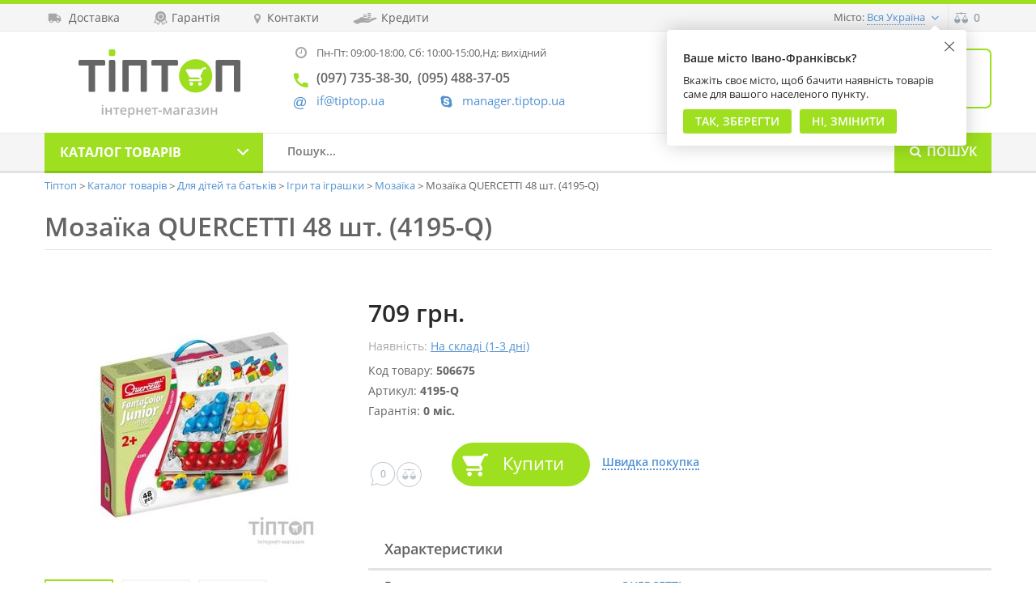

--- FILE ---
content_type: text/html; charset=UTF-8
request_url: https://tiptop.ua/shop/tovar-506675-mozayika-quercetti-48-sht-4195-q
body_size: 20586
content:
<!DOCTYPE html>
<html lang="uk"><head><!-- Meta tags
  ================================================== --><meta charset="utf-8"><meta name="viewport" content="width=device-width, initial-scale=1, maximum-scale=5" id="meta__viewport"><meta http-equiv="X-UA-Compatible" content="IE=edge"><!-- Site title
  ================================================== --><title>Мозаїка QUERCETTI 48 шт. (4195-Q) - купити в ТІПТОП | tiptop.ua</title><meta name="description" content="Купити мозаїка QUERCETTI 48 шт. (4195-Q): Ціна 709 грн! Характеристики, фото, відгуки. Доставка по Україні. | Отзывы, купить в Украине"><link rel="canonical" href="https://tiptop.ua/shop/tovar-506675-mozayika-quercetti-48-sht-4195-q" /><meta property="og:type" content="website"><meta property="og:title" content="Мозаїка QUERCETTI 48 шт. (4195-Q) - купити в ТІПТОП | tiptop.ua"><meta property="og:description" content="Купити мозаїка QUERCETTI 48 шт. (4195-Q): Ціна 709 грн! Характеристики, фото, відгуки. Доставка по Україні. | Отзывы, купить в Украине"><meta property="og:url" content="https://tiptop.ua/shop/tovar-506675-mozayika-quercetti-48-sht-4195-q"><meta property="og:image" content="https://tiptop-images-500.fra1.cdn.digitaloceanspaces.com/mozayika-quercetti-48-sht-4195-q-13924797.jpg"><!-- Google Tag Manager --><script>(function(w,d,s,l,i){w[l]=w[l]||[];w[l].push({'gtm.start':
                new Date().getTime(),event:'gtm.js'});var f=d.getElementsByTagName(s)[0],
            j=d.createElement(s),dl=l!='dataLayer'?'&l='+l:'';j.async=true;j.src=
            'https://www.googletagmanager.com/gtm.js?id='+i+dl;f.parentNode.insertBefore(j,f);
        })(window,document,'script','dataLayer','GTM-KP8BTP3');</script><!-- End Google Tag Manager --><!-- Browser bar color
  ================================================== --><meta name="theme-color" content="#49ac0b"><meta name="msapplication-navbutton-color" content="#49ac0b"><meta name="apple-mobile-web-app-status-bar-style" content="#49ac0b"><!-- Styles
  ================================================== --><!-- Favicons + Touch Icons
  ================================================== --><link rel="icon" href="https://tiptop-asset.fra1.cdn.digitaloceanspaces.com/img/favicons/apple-touch-icon57.png" type="image/png"><link rel="apple-touch-icon" sizes="57x57" href="https://tiptop-asset.fra1.cdn.digitaloceanspaces.com/img/favicons/apple-touch-icon57.png"><link rel="apple-touch-icon" sizes="60x60" href="https://tiptop-asset.fra1.cdn.digitaloceanspaces.com/img/favicons/apple-touch-icon60.png"><link rel="apple-touch-icon" sizes="114x114" href="https://tiptop-asset.fra1.cdn.digitaloceanspaces.com/img/favicons/apple-touch-icon114.png"><link rel="apple-touch-icon" sizes="120x120" href="https://tiptop-asset.fra1.cdn.digitaloceanspaces.com/img/favicons/apple-touch-icon120.png"><link rel="apple-touch-icon" sizes="180x180" href="https://tiptop-asset.fra1.cdn.digitaloceanspaces.com/img/favicons/apple-touch-icon180.png"><link rel="apple-touch-icon" sizes="200x200" href="https://tiptop-asset.fra1.cdn.digitaloceanspaces.com/img/favicons/apple-touch-icon200.png"><link rel="dns-prefetch" href="https://fonts.gstatic.com"><link rel="preconnect" href="https://fonts.gstatic.com" crossorigin="anonymous"><style>
        html{font-family:sans-serif;-ms-text-size-adjust:100%;-webkit-text-size-adjust:100%}body{margin:0}article,aside,details,figcaption,figure,footer,header,hgroup,main,menu,nav,section,summary{display:block}a{background-color:transparent}a:active,a:hover{outline:0}button,input,optgroup,select,textarea{color:inherit;font:inherit;margin:0}input{line-height:normal}*,:after,:before{box-sizing:border-box}html{font-size:10px;-webkit-tap-highlight-color:rgba(0,0,0,0)}body{font-family:Helvetica Neue,Helvetica,Arial,sans-serif;font-size:14px;line-height:1.42857143;color:#333;background-color:#fff}button,input,select,textarea{font-family:inherit;font-size:inherit;line-height:inherit}a{color:#337ab7;text-decoration:none}a:focus,a:hover{color:#23527c;text-decoration:underline}.container{margin-right:auto;margin-left:auto;padding-left:15px;padding-right:15px}@media (min-width:768px){.container{width:750px}}@media (min-width:992px){.container{width:970px}}@media (min-width:1200px){.container{width:1200px}}.row{margin-left:-15px;margin-right:-15px}.col-lg-1,.col-lg-2,.col-lg-3,.col-lg-4,.col-lg-5,.col-lg-6,.col-lg-7,.col-lg-8,.col-lg-9,.col-lg-10,.col-lg-11,.col-lg-12,.col-md-1,.col-md-2,.col-md-3,.col-md-4,.col-md-5,.col-md-6,.col-md-7,.col-md-8,.col-md-9,.col-md-10,.col-md-11,.col-md-12,.col-sm-1,.col-sm-2,.col-sm-3,.col-sm-4,.col-sm-5,.col-sm-6,.col-sm-7,.col-sm-8,.col-sm-9,.col-sm-10,.col-sm-11,.col-sm-12,.col-xs-1,.col-xs-2,.col-xs-3,.col-xs-4,.col-xs-5,.col-xs-6,.col-xs-7,.col-xs-8,.col-xs-9,.col-xs-10,.col-xs-11,.col-xs-12{position:relative;min-height:1px;padding-left:15px;padding-right:15px}.col-xs-1,.col-xs-2,.col-xs-3,.col-xs-4,.col-xs-5,.col-xs-6,.col-xs-7,.col-xs-8,.col-xs-9,.col-xs-10,.col-xs-11,.col-xs-12{float:left}.clearfix:after,.clearfix:before,.container-fluid:after,.container-fluid:before,.container:after,.container:before,.form-horizontal .form-group:after,.form-horizontal .form-group:before,.modal-footer:after,.modal-footer:before,.modal-header:after,.modal-header:before,.nav:after,.nav:before,.navbar-collapse:after,.navbar-collapse:before,.navbar-header:after,.navbar-header:before,.navbar:after,.navbar:before,.row:after,.row:before{content:" ";display:table}.clearfix:after,.container-fluid:after,.container:after,.form-horizontal .form-group:after,.modal-footer:after,.modal-header:after,.nav:after,.navbar-collapse:after,.navbar-header:after,.navbar:after,.row:after{clear:both}.icon{font-family:tiptop-icon-font;display:inline-block;vertical-align:middle;line-height:1;font-weight:400;font-style:normal;speak:none;text-decoration:inherit;text-transform:none;text-rendering:optimizeLegibility;-webkit-font-smoothing:antialiased;-moz-osx-font-smoothing:grayscale}#outdated{display:none;position:fixed;top:0;left:0;width:100%;height:170px;text-align:center;text-transform:uppercase;z-index:1500;background-color:#f25648;color:#fff}* html #outdated{position:absolute}#outdated h6{font-size:25px;line-height:25px;margin:30px 0 10px}#outdated p{font-size:12px;line-height:12px;margin:0}#outdated #btnUpdateBrowser{display:block;position:relative;padding:10px 20px;margin:30px auto 0;width:230px;color:#fff;text-decoration:none;border:2px solid #fff;cursor:pointer}#outdated #btnUpdateBrowser:hover{color:#f25648;background-color:#fff}#outdated .last{position:absolute;top:10px;right:25px;width:20px;height:20px}#outdated #btnCloseUpdateBrowser{display:block;position:relative;width:100%;height:100%;text-decoration:none;color:#fff;font-size:36px;line-height:36px;border:0;background-color:transparent}button,html,input,select,textarea{color:#222}html{text-rendering:optimizeLegibility!important;-webkit-font-smoothing:antialiased!important}body{font-size:1em;line-height:1.4}input,select,textarea{border-radius:0;-webkit-appearance:none;-moz-appearance:none;appearance:none}body,html{font-size:16px;background-color:#fff;color:#2b2a29}.icon,body,html{font-family:Open Sans,Arial,sans-serif}.icon:before{font-family:tiptop-icon-font}.clearfix{*zoom:1}.hidden{display:none!important;visibility:hidden}.clearfix:after,.clearfix:before{content:"";display:table}.clearfix:after{clear:both}.contacts__block--side .icon{position:relative;padding:0 0 15px 29px;display:block}.contacts__block--side .icon:before{position:absolute;left:0;top:0}.contacts__block--side .icon_phone,.contacts__block--side .icon_phone a{font-size:14px;line-height:22px;color:#2b2a29;text-decoration:none;font-weight:600}.contacts__block--side .icon_phone a:first-of-type,.contacts__block--side .icon_phone a:nth-of-type(3){margin-right:7px}.contacts__block--side .icon_phone a:first-of-type:after,.contacts__block--side .icon_phone a:nth-of-type(3):after{content:","}.contacts__block--side .icon_phone:before{font-size:17px;color:#49ac0b;top:1px;left:1px}.contacts__block--side .icon_skype{padding-top:2px;padding-bottom:13px}.contacts__block--side .icon_skype:before{color:#5392d1;font-size:14px;top:5px;left:2px}.contacts__block--side .icon_skype a{color:#5392d1;text-decoration:none;font-size:15px}.contacts__block--side .icon_mail a{font-size:13px;color:#5392d1;text-decoration:none}.contacts__block--side .icon_mail:before{color:#5392d1;font-size:15px;top:4px;left:1px}.contacts__block--item.icon_clock{color:#646464;font-size:13px;line-height:22px;font-weight:400;float:left;width:100%;padding:0 0 15px 29px;position:relative}@font-face{font-family:tiptop-icon-font;font-display:fallback;src:url(/build/fonts/tiptop-icon-font.94dcb229.eot);font-weight:400;font-style:normal}@font-face{font-family:tiptop-icon-font;font-display:fallback;src:url(/build/fonts/tiptop-icon-font.94dcb229.eot);src:url(/build/fonts/tiptop-icon-font.94dcb229.eot?#iefix) format("embedded-opentype"),url(/build/fonts/tiptop-icon-font.0c43122c.woff) format("woff"),url(/build/fonts/tiptop-icon-font.d9093155.ttf) format("truetype"),url(/build/images/tiptop-icon-font.5c191ea0.svg?#tiptop-icon-font) format("svg");font-weight:400;font-style:normal}@font-face{font-family:Open Sans;font-style:normal;font-weight:300;font-display:swap;src:local("Open Sans Light"),local("OpenSans-Light"),url(https://fonts.gstatic.com/s/opensans/v17/mem5YaGs126MiZpBA-UN_r8OX-hpOqc.woff2) format("woff2");unicode-range:U+0460-052f,U+1c80-1c88,U+20b4,U+2de0-2dff,U+a640-a69f,U+fe2e-fe2f}@font-face{font-family:Open Sans;font-style:normal;font-weight:300;font-display:swap;src:local("Open Sans Light"),local("OpenSans-Light"),url(https://fonts.gstatic.com/s/opensans/v17/mem5YaGs126MiZpBA-UN_r8OVuhpOqc.woff2) format("woff2");unicode-range:U+0400-045f,U+0490-0491,U+04b0-04b1,U+2116}@font-face{font-family:Open Sans;font-style:normal;font-weight:300;font-display:swap;src:local("Open Sans Light"),local("OpenSans-Light"),url(https://fonts.gstatic.com/s/opensans/v17/mem5YaGs126MiZpBA-UN_r8OXuhpOqc.woff2) format("woff2");unicode-range:U+1f??}@font-face{font-family:Open Sans;font-style:normal;font-weight:300;font-display:swap;src:local("Open Sans Light"),local("OpenSans-Light"),url(https://fonts.gstatic.com/s/opensans/v17/mem5YaGs126MiZpBA-UN_r8OUehpOqc.woff2) format("woff2");unicode-range:U+0370-03ff}@font-face{font-family:Open Sans;font-style:normal;font-weight:300;font-display:swap;src:local("Open Sans Light"),local("OpenSans-Light"),url(https://fonts.gstatic.com/s/opensans/v17/mem5YaGs126MiZpBA-UN_r8OXehpOqc.woff2) format("woff2");unicode-range:U+0102-0103,U+0110-0111,U+1ea0-1ef9,U+20ab}@font-face{font-family:Open Sans;font-style:normal;font-weight:300;font-display:swap;src:local("Open Sans Light"),local("OpenSans-Light"),url(https://fonts.gstatic.com/s/opensans/v17/mem5YaGs126MiZpBA-UN_r8OXOhpOqc.woff2) format("woff2");unicode-range:U+0100-024f,U+0259,U+1e??,U+2020,U+20a0-20ab,U+20ad-20cf,U+2113,U+2c60-2c7f,U+a720-a7ff}@font-face{font-family:Open Sans;font-style:normal;font-weight:300;font-display:swap;src:local("Open Sans Light"),local("OpenSans-Light"),url(https://fonts.gstatic.com/s/opensans/v17/mem5YaGs126MiZpBA-UN_r8OUuhp.woff2) format("woff2");unicode-range:U+00??,U+0131,U+0152-0153,U+02bb-02bc,U+02c6,U+02da,U+02dc,U+2000-206f,U+2074,U+20ac,U+2122,U+2191,U+2193,U+2212,U+2215,U+feff,U+fffd}@font-face{font-family:Open Sans;font-style:normal;font-weight:400;font-display:swap;src:local("Open Sans Regular"),local("OpenSans-Regular"),url(https://fonts.gstatic.com/s/opensans/v17/mem8YaGs126MiZpBA-UFWJ0bbck.woff2) format("woff2");unicode-range:U+0460-052f,U+1c80-1c88,U+20b4,U+2de0-2dff,U+a640-a69f,U+fe2e-fe2f}@font-face{font-family:Open Sans;font-style:normal;font-weight:400;font-display:swap;src:local("Open Sans Regular"),local("OpenSans-Regular"),url(https://fonts.gstatic.com/s/opensans/v17/mem8YaGs126MiZpBA-UFUZ0bbck.woff2) format("woff2");unicode-range:U+0400-045f,U+0490-0491,U+04b0-04b1,U+2116}@font-face{font-family:Open Sans;font-style:normal;font-weight:400;font-display:swap;src:local("Open Sans Regular"),local("OpenSans-Regular"),url(https://fonts.gstatic.com/s/opensans/v17/mem8YaGs126MiZpBA-UFWZ0bbck.woff2) format("woff2");unicode-range:U+1f??}@font-face{font-family:Open Sans;font-style:normal;font-weight:400;font-display:swap;src:local("Open Sans Regular"),local("OpenSans-Regular"),url(https://fonts.gstatic.com/s/opensans/v17/mem8YaGs126MiZpBA-UFVp0bbck.woff2) format("woff2");unicode-range:U+0370-03ff}@font-face{font-family:Open Sans;font-style:normal;font-weight:400;font-display:swap;src:local("Open Sans Regular"),local("OpenSans-Regular"),url(https://fonts.gstatic.com/s/opensans/v17/mem8YaGs126MiZpBA-UFWp0bbck.woff2) format("woff2");unicode-range:U+0102-0103,U+0110-0111,U+1ea0-1ef9,U+20ab}@font-face{font-family:Open Sans;font-style:normal;font-weight:400;font-display:swap;src:local("Open Sans Regular"),local("OpenSans-Regular"),url(https://fonts.gstatic.com/s/opensans/v17/mem8YaGs126MiZpBA-UFW50bbck.woff2) format("woff2");unicode-range:U+0100-024f,U+0259,U+1e??,U+2020,U+20a0-20ab,U+20ad-20cf,U+2113,U+2c60-2c7f,U+a720-a7ff}@font-face{font-family:Open Sans;font-style:normal;font-weight:400;font-display:swap;src:local("Open Sans Regular"),local("OpenSans-Regular"),url(https://fonts.gstatic.com/s/opensans/v17/mem8YaGs126MiZpBA-UFVZ0b.woff2) format("woff2");unicode-range:U+00??,U+0131,U+0152-0153,U+02bb-02bc,U+02c6,U+02da,U+02dc,U+2000-206f,U+2074,U+20ac,U+2122,U+2191,U+2193,U+2212,U+2215,U+feff,U+fffd}@font-face{font-family:Open Sans;font-style:normal;font-weight:600;font-display:swap;src:local("Open Sans SemiBold"),local("OpenSans-SemiBold"),url(https://fonts.gstatic.com/s/opensans/v17/mem5YaGs126MiZpBA-UNirkOX-hpOqc.woff2) format("woff2");unicode-range:U+0460-052f,U+1c80-1c88,U+20b4,U+2de0-2dff,U+a640-a69f,U+fe2e-fe2f}@font-face{font-family:Open Sans;font-style:normal;font-weight:600;font-display:swap;src:local("Open Sans SemiBold"),local("OpenSans-SemiBold"),url(https://fonts.gstatic.com/s/opensans/v17/mem5YaGs126MiZpBA-UNirkOVuhpOqc.woff2) format("woff2");unicode-range:U+0400-045f,U+0490-0491,U+04b0-04b1,U+2116}@font-face{font-family:Open Sans;font-style:normal;font-weight:600;font-display:swap;src:local("Open Sans SemiBold"),local("OpenSans-SemiBold"),url(https://fonts.gstatic.com/s/opensans/v17/mem5YaGs126MiZpBA-UNirkOXuhpOqc.woff2) format("woff2");unicode-range:U+1f??}@font-face{font-family:Open Sans;font-style:normal;font-weight:600;font-display:swap;src:local("Open Sans SemiBold"),local("OpenSans-SemiBold"),url(https://fonts.gstatic.com/s/opensans/v17/mem5YaGs126MiZpBA-UNirkOUehpOqc.woff2) format("woff2");unicode-range:U+0370-03ff}@font-face{font-family:Open Sans;font-style:normal;font-weight:600;font-display:swap;src:local("Open Sans SemiBold"),local("OpenSans-SemiBold"),url(https://fonts.gstatic.com/s/opensans/v17/mem5YaGs126MiZpBA-UNirkOXehpOqc.woff2) format("woff2");unicode-range:U+0102-0103,U+0110-0111,U+1ea0-1ef9,U+20ab}@font-face{font-family:Open Sans;font-style:normal;font-weight:600;font-display:swap;src:local("Open Sans SemiBold"),local("OpenSans-SemiBold"),url(https://fonts.gstatic.com/s/opensans/v17/mem5YaGs126MiZpBA-UNirkOXOhpOqc.woff2) format("woff2");unicode-range:U+0100-024f,U+0259,U+1e??,U+2020,U+20a0-20ab,U+20ad-20cf,U+2113,U+2c60-2c7f,U+a720-a7ff}@font-face{font-family:Open Sans;font-style:normal;font-weight:600;font-display:swap;src:local("Open Sans SemiBold"),local("OpenSans-SemiBold"),url(https://fonts.gstatic.com/s/opensans/v17/mem5YaGs126MiZpBA-UNirkOUuhp.woff2) format("woff2");unicode-range:U+00??,U+0131,U+0152-0153,U+02bb-02bc,U+02c6,U+02da,U+02dc,U+2000-206f,U+2074,U+20ac,U+2122,U+2191,U+2193,U+2212,U+2215,U+feff,U+fffd}@font-face{font-family:Open Sans;font-style:normal;font-weight:700;font-display:swap;src:local("Open Sans Bold"),local("OpenSans-Bold"),url(https://fonts.gstatic.com/s/opensans/v17/mem5YaGs126MiZpBA-UN7rgOX-hpOqc.woff2) format("woff2");unicode-range:U+0460-052f,U+1c80-1c88,U+20b4,U+2de0-2dff,U+a640-a69f,U+fe2e-fe2f}@font-face{font-family:Open Sans;font-style:normal;font-weight:700;font-display:swap;src:local("Open Sans Bold"),local("OpenSans-Bold"),url(https://fonts.gstatic.com/s/opensans/v17/mem5YaGs126MiZpBA-UN7rgOVuhpOqc.woff2) format("woff2");unicode-range:U+0400-045f,U+0490-0491,U+04b0-04b1,U+2116}@font-face{font-family:Open Sans;font-style:normal;font-weight:700;font-display:swap;src:local("Open Sans Bold"),local("OpenSans-Bold"),url(https://fonts.gstatic.com/s/opensans/v17/mem5YaGs126MiZpBA-UN7rgOXuhpOqc.woff2) format("woff2");unicode-range:U+1f??}@font-face{font-family:Open Sans;font-style:normal;font-weight:700;font-display:swap;src:local("Open Sans Bold"),local("OpenSans-Bold"),url(https://fonts.gstatic.com/s/opensans/v17/mem5YaGs126MiZpBA-UN7rgOUehpOqc.woff2) format("woff2");unicode-range:U+0370-03ff}@font-face{font-family:Open Sans;font-style:normal;font-weight:700;font-display:swap;src:local("Open Sans Bold"),local("OpenSans-Bold"),url(https://fonts.gstatic.com/s/opensans/v17/mem5YaGs126MiZpBA-UN7rgOXehpOqc.woff2) format("woff2");unicode-range:U+0102-0103,U+0110-0111,U+1ea0-1ef9,U+20ab}@font-face{font-family:Open Sans;font-style:normal;font-weight:700;font-display:swap;src:local("Open Sans Bold"),local("OpenSans-Bold"),url(https://fonts.gstatic.com/s/opensans/v17/mem5YaGs126MiZpBA-UN7rgOXOhpOqc.woff2) format("woff2");unicode-range:U+0100-024f,U+0259,U+1e??,U+2020,U+20a0-20ab,U+20ad-20cf,U+2113,U+2c60-2c7f,U+a720-a7ff}@font-face{font-family:Open Sans;font-style:normal;font-weight:700;font-display:swap;src:local("Open Sans Bold"),local("OpenSans-Bold"),url(https://fonts.gstatic.com/s/opensans/v17/mem5YaGs126MiZpBA-UN7rgOUuhp.woff2) format("woff2");unicode-range:U+00??,U+0131,U+0152-0153,U+02bb-02bc,U+02c6,U+02da,U+02dc,U+2000-206f,U+2074,U+20ac,U+2122,U+2191,U+2193,U+2212,U+2215,U+feff,U+fffd}img{border:0}button{overflow:visible}button,select{text-transform:none}button,html input[type=button],input[type=reset],input[type=submit]{-webkit-appearance:button;cursor:pointer}input[type=search]{-webkit-appearance:textfield;box-sizing:content-box}input[type=search]::-webkit-search-cancel-button,input[type=search]::-webkit-search-decoration{-webkit-appearance:none}a:focus{outline:thin dotted;outline:5px auto -webkit-focus-ring-color;outline-offset:-2px}.img-responsive{display:block;max-width:100%;height:auto}[role=button]{cursor:pointer}.col-xs-6{width:50%}@media (min-width:768px){.col-sm-1,.col-sm-2,.col-sm-3,.col-sm-4,.col-sm-5,.col-sm-6,.col-sm-7,.col-sm-8,.col-sm-9,.col-sm-10,.col-sm-11,.col-sm-12{float:left}.col-sm-8{width:66.66666667%}.col-sm-7{width:58.33333333%}.col-sm-5{width:41.66666667%}.col-sm-4{width:33.33333333%}}@media (min-width:992px){.col-md-1,.col-md-2,.col-md-3,.col-md-4,.col-md-5,.col-md-6,.col-md-7,.col-md-8,.col-md-9,.col-md-10,.col-md-11,.col-md-12{float:left}.col-md-9{width:75%}.col-md-3{width:25%}}input[type=search]{box-sizing:border-box;-webkit-appearance:none}.dropdown,.dropup{position:relative}.dropdown-menu{position:absolute;top:100%;left:0;z-index:1000;display:none;float:left;min-width:160px;padding:5px 0;margin:2px 0 0;list-style:none;font-size:14px;text-align:left;background-color:#fff;border:1px solid #ccc;border:1px solid rgba(0,0,0,.15);border-radius:4px;box-shadow:0 6px 12px rgba(0,0,0,.175);background-clip:padding-box}.dropdown-menu .divider{height:1px;margin:9px 0;overflow:hidden;background-color:#e5e5e5}.dropdown-menu>li>a{display:block;padding:3px 20px;clear:both;font-weight:400;line-height:1.42857143;color:#333;white-space:nowrap}.dropdown-menu>li>a:focus,.dropdown-menu>li>a:hover{text-decoration:none;color:#262626;background-color:#f5f5f5}.open>.dropdown-menu{display:block}.modal,.open>a{outline:0}.modal{display:none;overflow:hidden;position:fixed;top:0;right:0;bottom:0;left:0;z-index:1050;-webkit-overflow-scrolling:touch}.visible-lg,.visible-md,.visible-sm,.visible-xs{display:none!important}@media (max-width:767px){.visible-xs{display:block!important}}@media (max-width:767px){.hidden-xs{display:none!important}}@media (min-width:768px) and (max-width:991px){.hidden-sm{display:none!important}}.icon_arrow_down:before{content:"\f101"}.icon_burger:before{content:"\f10b"}.icon_car:before{content:"\f10c"}.icon_clock:before{content:"\f10f"}.icon_loan:before{content:"\f11f"}.icon_location:before{content:"\f120"}.icon_ribbon:before{content:"\f129"}.icon_search:before{content:"\f12a"}::selection{background:#b3d4fc;text-shadow:none}img{vertical-align:middle}a:focus{outline:none}::-webkit-input-placeholder{opacity:1}.site__dropdown>a{color:#5392d1;font-size:14px;line-height:18px;border-bottom:1px dotted #5392d1;text-decoration:none;position:relative;margin-right:20px}.site__dropdown>a:hover{border-bottom:1px solid #5392d1}.site__dropdown>a:before{position:absolute;right:-17px;top:2px;font-size:5px}.site__dropdown .dropdown-menu{box-shadow:0 0 25px rgba(0,0,0,.2);border:0;border-radius:4px;padding:4px;min-width:150px;left:auto;right:-21px}.site__dropdown .dropdown-menu:after{content:"";width:0;height:0;display:block;border:6px solid transparent;border-bottom-color:#fff;position:absolute;top:-12px;right:33px}.site__dropdown .dropdown-menu li{margin-bottom:4px}.site__dropdown .dropdown-menu li:last-child{margin-bottom:0}.site__dropdown .dropdown-menu a{width:100%;height:32px;line-height:32px;border-radius:3px;color:#5392d1;font-size:13px;padding:0 15px;display:block}.site__dropdown .dropdown-menu a:hover{color:#fff;background:#5392d1}@media(min-width:768px){.site__dropdown .dropdown-menu{right:-27px}}.contacts__block--side .icon_phone span{display:inline-block;vertical-align:top}.contacts__block--item.icon_clock:before{position:absolute;left:3px;top:0;font-size:14px}.contacts__block--item.icon_clock span{display:inline-block;vertical-align:top}.contacts__block--item.icon_clock:before{color:#a7a7a7}@media(min-width:480px){.contacts__block--item.icon_clock span:nth-child(2){display:block}.header__contacts .contacts__block--item.icon_clock{padding-bottom:7px}}@media(min-width:580px){.contacts__block--item.icon_clock span:nth-child(2){display:inline-block}.header__contacts .contacts__block--item.icon_clock{padding-bottom:10px}}.header{border-top:5px solid #9edf1f}.header__bar{height:48px;border-bottom:1px solid #e9e9e9;background-color:#f5f5f5}.header__bar--left{float:left}.header__bar .burger__dropdown{float:left;border-right:1px solid #e9e9e9;border-left:1px solid #e9e9e9;height:47px}.header__bar .burger__dropdown>a{line-height:47px;font-size:17px;color:#95a4b4;text-decoration:none;padding:0 12px;display:block;border-bottom:0;margin:0}.header__bar .burger__dropdown>a:before{position:static;font-size:17px;text-decoration:none;margin:0}.header__bar .burger__dropdown .dropdown-menu{right:auto;left:0;margin-top:8px}.header__bar .burger__dropdown .dropdown-menu:after{left:17px;right:auto}.header__bar--right{float:right}.header__bar--right>.city__dropdown{display:none;z-index:99}.header__bar--right>a{border-left:1px solid #e9e9e9;height:47px;line-height:46px;float:left;text-decoration:none}.header__bar--right .icon_compare{color:#95a4b4;font-size:24px;padding:0 8px}.header__bar--right .icon_compare span,.header__bar--right .icon_star span{display:none}.header__bar--right .icon_cart{border:0;background:#9edf1f;width:79px;color:#fff;font-size:16px;font-weight:600;position:relative;padding-left:42px;text-align:center}.header__bar--right .icon_cart:before{font-size:26px;padding:4px 8px 0 11px;display:inline-block;vertical-align:middle;position:absolute;left:0;top:0;font-weight:400}@media(min-width:480px){.header__bar--right>.city__dropdown{float:left;padding:11px 10px;margin-right:4px;display:block}.city__dropdown--ask{box-shadow:0 0 25px rgba(0,0,0,.2);border:0;border-radius:4px;min-width:150px;left:auto;right:-21px;top:46px;position:absolute;width:250px;background:#fff;z-index:50;padding:35px 15px 15px}.city__dropdown--ask:after{content:"";width:0;height:0;display:block;border:6px solid transparent;border-bottom-color:#fff;position:absolute;top:-12px;right:33px}.city__dropdown--ask .icon_close_alt{text-decoration:none;color:#2b2a29;position:absolute;display:block;right:15px;top:15px;font-size:12px}.city__dropdown--ask h5{margin:0;font-weight:600;font-size:14px;padding-bottom:10px}.city__dropdown--ask p{margin:0 0 10px;font-size:13px;line-height:17px}.city__dropdown--btn,.city__dropdown--btn:focus,.city__dropdown--btn:hover{background-color:#9edf1f;border-radius:3px;color:#fff;display:inline-block;vertical-align:top;font-size:14px;font-weight:600;height:30px;line-height:28px;text-align:center;text-decoration:none;padding:0 15px;text-transform:uppercase;margin-right:10px;border:0;outline:none}.city__dropdown--btn:hover{background-color:#abea31}.city__dropdown--btn{width:100%;margin:0 0 10px}}@media(min-width:500px){.header__bar--right>.city__dropdown{margin-right:14px}}@media(min-width:768px){.header__bar{height:34px}.header__bar--right>a{height:33px;line-height:33px}.header__bar--right .icon_compare{font-size:14px;padding:0 7px}.header__bar--right>.city__dropdown{padding:4px;margin-right:4px}.header__bar--right>.city__dropdown>a{font-size:13px}.header__bar--left a{font-size:14px;line-height:16px;color:#646464;float:left;text-decoration:none;margin:4px 9px 0 0;padding:4px 5px}.header__bar--left a:before{color:#a7a7a7;height:20px;line-height:20px;display:inline-block;vertical-align:middle}.header__bar--left .icon_car:before{font-size:12px;margin-right:9px}.header__bar--left .icon_ribbon:before{font-size:17px;margin-right:5px}.header__bar--left .icon_location:before{font-size:12px;margin-right:8px}.header__bar--left .icon_loan:before{margin-right:6px}.header__bar--left a:hover{color:#5392d1}.header__bar--left a:hover span{text-decoration:underline}.header__bar--right .icon_compare span,.header__bar--right .icon_star span{display:inline;font-size:14px;line-height:16px;font-weight:600;padding:0 7px}.header__bar--right .icon_compare:hover{background:#5392d1;color:#fff}.city__dropdown--ask{right:-27px;top:32px;width:370px;padding:25px 20px 15px}.city__dropdown--btn{margin:0 10px 0 0;width:auto}}@media(min-width:992px){.header__bar--left a{margin-right:20px}.header__bar--right>.city__dropdown>span{font-size:13px;line-height:15px;color:#646464;padding-right:3px}}@media(min-width:1200px){.header__bar--left a{margin-right:32px}}.header__inner{min-height:90px;padding-bottom:10px}.site__logo{margin:12px auto;width:155px;display:block}.header__contacts{float:left;margin:7px 0 0;position:relative}.header__contacts a{display:inline-block;white-space:nowrap}.header__contacts .contacts__block--side{float:left}.header__contacts .contacts__block--side:nth-child(2){clear:left}.header__contacts .icon_phone a{font-size:15px;line-height:24px;color:#646464}.header__contacts .icon_phone:before{color:#9edf1f;top:3px}.header__contacts .contacts__block--item{padding-bottom:10px}.header__contacts .icon_skype a{font-size:13px}.header__contacts .icon_mail{display:block;position:absolute;left:0;bottom:0}.header__contacts .icon_skype{margin-left:180px}.header__contacts .icon_phone a:first-of-type,.header__contacts .icon_phone a:nth-of-type(3),.header__contacts .icon_phone br{display:none}.header__contacts .icon_phone a:nth-of-type(2){margin-right:0}.header__contacts .icon_phone a:nth-of-type(2):after{content:","}@media(min-width:480px){.site__logo{float:left;margin:33px 0 0}.header__contacts{margin:7px 0 0 30px}}@media(min-width:580px){.site__logo{margin:23px 0 0}}@media(min-width:768px){.header__inner{padding-bottom:24px}.site__logo{margin:35px 0 0 5px}.header__contacts{margin:23px 0 0 25px}.header__contacts .icon_icq,.header__contacts .icon_mail a,.header__contacts .icon_skype a{font-size:15px}.header__contacts .icon_phone{margin-bottom:0}.header__contacts .icon_phone a{font-size:14px;line-height:20px}.header__contacts .icon_phone a:first-of-type,.header__contacts .icon_phone a:nth-of-type(3),.header__contacts .icon_phone br{display:inline}.header__contacts .icon_phone a:nth-of-type(2):after{content:""}.header__contacts .contacts__block--side:nth-child(3){margin-left:39px;width:180px}.header__cart{float:right;margin:40px 10px 0 0}.header__cart:focus,.header__cart:hover{text-decoration:none}.header__cart .icon_cart{width:50px;height:50px;display:inline-block;vertical-align:middle;border-radius:50%;background-color:#9edf1f;position:relative;text-align:center;line-height:50px;color:#fff;font-size:26px}.header__cart .icon_cart span{position:absolute;width:24px;height:24px;background-color:#9edf1f;border-radius:50%;border:2px solid #fff;display:block;text-align:center;line-height:20px;right:-11px;top:-5px;font-size:14px;font-weight:600}}@media(min-width:992px){.header__inner{padding-bottom:16px}.site__logo{margin:27px 0 0 8px;width:200px}.site__logo img{width:200px;height:auto}.header__contacts .icon_phone a{font-size:16px}.header__contacts{margin:23px 0 0 33px}.header__contacts .contacts__block--item{padding-bottom:6px}.header__contacts .contacts__block--side:nth-child(3){margin-left:20px}.header__cart{width:213px;height:74px;border:2px solid #9edf1f;border-radius:7px;margin:21px 0 0;padding:14px 0 0 16px;background:#fff}.header__cart:hover{box-shadow:0 0 25px rgba(0,0,0,.05);cursor:pointer}.header__cart .icon_cart{width:42px;height:42px;line-height:42px}.header__cart--text{display:inline-block;vertical-align:middle;width:140px;font-size:13px;line-height:19px;color:#646464;padding:0 0 0 18px}.header__cart--text span{color:#5392d1}}@media(min-width:1200px){.site__logo{margin:22px 0 0 42px}.header__contacts{margin:15px 0 0 65px}.header__contacts .contacts__block--side:nth-child(3){margin-left:67px}.header__cart{width:274px}.header__cart--text{width:200px}}.header__search{border-top:1px solid #e9e9e9;border-bottom:3px solid #e3e3e3;background:#f5f5f5;height:50px}.header__search>.container-fluid>.row>div:nth-child(2),.header__search>.container>.row>div:nth-child(2){padding-left:0;padding-right:0;margin-left:-15px}.header__search--cat,.header__search--cat:focus,.header__search--cat:hover{float:left;width:100%;background-color:#9edf1f;margin-top:-1px;margin-bottom:-3px;height:50px;line-height:47px;border-bottom:3px solid #87c214;text-align:center;font-size:14px;color:#fff;text-transform:uppercase;font-weight:700;position:relative;text-decoration:none;white-space:nowrap;padding:0 5px 0 0}.header__search--cat:before{display:block;position:absolute;right:15px;top:1px;font-size:8px}.header__search--cat span{display:none}.header__search--form{width:100%;position:relative;padding:11px 0;height:46px;background:#fff;z-index:56}.header__search--field{display:block;width:100%;height:22px;border:0;font-size:14px;line-height:22px;color:#a7a7a7;padding:0 63px 0 15px;outline:none;font-weight:600;transition:all .2s ease-in-out}.header__search--field:focus,.header__search--form:hover .header__search--field{color:#2b2a29}.header__search--submit{position:absolute;right:0;top:-1px;background-color:#9edf1f;height:50px;line-height:47px;border:0;border-bottom:3px solid #87c214;padding:0;font-size:14px;color:#fff;font-weight:400;text-decoration:none;width:48px;outline:none}.header__search--submit span{display:none}.header__suggest{background:#fff;position:absolute;top:100%;left:calc(-100% + 30px);right:0;z-index:55;box-shadow:0 0 25px rgba(0,0,0,.1)}.header__suggest--item{border-bottom:1px solid #e9e9e9;position:relative}.header__suggest--item:hover{background:#f7f7f7}.header__suggest--img{width:60px;height:60px;display:block;float:left;margin:10px 20px 10px 10px}.header__suggest--name,.header__suggest--name:focus,.header__suggest--name:hover{font-size:13px;line-height:20px;color:#5392d1;font-weight:600;text-decoration:none;display:block;margin:11px 0 5px;padding-right:15px}.header__suggest--name span{font-weight:700}.header__suggest--cat,.header__suggest--code{display:none}.header__suggest--price{font-size:18px;line-height:24px;font-weight:600;color:#2b2a29;padding-bottom:10px}.header__suggest--total{font-size:13px;line-height:58px;color:#646464;padding-left:30px}.header__suggest--total a{color:#5392d1}.header__suggest--shadow{border-bottom:3px solid #e3e3e3;transition:all .2s ease-in-out}.header__suggest--shadow.focused,.header__suggest--shadow:hover{border-color:#87c214;box-shadow:0 0 25px rgba(0,0,0,.1)}.header__search .container-fluid .header__search--cat,.header__search .container-fluid .header__search--cat:focus,.header__search .container-fluid .header__search--cat:hover{width:calc(100% - 48px)}.header__search .container-fluid .header__search--cat:before{display:none}@media(min-width:375px){.header__search--cat,.header__search--cat:focus,.header__search--cat:hover{padding-right:28px}.header__search .container-fluid .header__search--cat:before{display:block}}@media(max-width:375px){.header__contacts .icon_skype{margin-left:150px}.contacts__block--item.icon_mail,.header__contacts .contacts__block--item.icon_skype{padding-left:20px}}@media(min-width:480px){.header__search--cat,.header__search--cat:focus,.header__search--cat:hover{padding:0 32px 0 28px;text-align:left}.header__suggest--img{margin-left:30px}.header__suggest--cat,.header__suggest--code{font-size:12px;line-height:18px;color:#a7a7a7;display:block}.header__suggest--code span{color:#646464}.header__suggest--cat a{color:#5392d1;text-decoration:none}.header__suggest--cat{padding-bottom:7px}.header__suggest--content{padding-left:110px}}@media(min-width:768px){.header__search--cat,.header__search--cat:focus,.header__search--cat:hover{font-size:16px;line-height:48px;padding-left:19px}.header__search--cat:before{top:0;right:18px}.header__search--cat span{display:inline}.header__search--field{padding-left:30px;padding-right:175px}.header__suggest{left:calc(-50% + 30px)}.header__search .container-fluid .header__suggest{left:calc(-75% + 46px)}.header__suggest--price{position:absolute;right:28px;top:50%;margin-top:-12px;padding-bottom:0}}@media(min-width:992px){.header__search--field{padding-right:250px}.header__search--submit{width:120px}.header__search--submit span{font-size:16px;font-weight:600;text-transform:uppercase;padding-left:7px;display:inline}.header__search .container-fluid .header__suggest,.header__suggest{left:0}.header__search--filter{display:none}.header__search .container-fluid .header__search--cat,.header__search .container-fluid .header__search--cat:focus,.header__search .container-fluid .header__search--cat:hover{width:100%}}@media(max-width:768px){.header__contacts .icon_phone a.phone,.header__contacts .icon_phone br{display:none}.header__contacts .icon_phone a.mobile{display:inline-block}}.container-fluid{margin-right:auto;margin-left:auto;padding-left:15px;padding-right:15px}@media (min-width:1200px){.col-lg-1,.col-lg-2,.col-lg-3,.col-lg-4,.col-lg-5,.col-lg-6,.col-lg-7,.col-lg-8,.col-lg-9,.col-lg-10,.col-lg-11,.col-lg-12{float:left}.col-lg-10{width:83.33333333%}.col-lg-2{width:16.66666667%}}.icon_filter:before{content:"\f116"}.header__search--filter,.header__search--filter:focus,.header__search--filter:hover{float:left;width:48px;background-color:#60a4e7;margin-top:-1px;margin-bottom:-3px;height:50px;line-height:47px;border-bottom:3px solid #5292d1;text-align:center;padding:0;font-size:20px;color:#fff;text-transform:uppercase;font-weight:400;text-decoration:none}@media(min-width:1200px) and (max-width:1429px){.header__search .container-fluid .header__search--cat,.header__search .container-fluid .header__search--cat:focus,.header__search .container-fluid .header__search--cat:hover{padding:0;text-align:center}.header__search .container-fluid .header__search--cat:before{color:transparent}}@media (max-width:536px){.site__logo img{min-height:67px}}.breadcrumbs{margin:0;padding:7px 0 5px;list-style:none outside none}.breadcrumbs li{display:inline-block;vertical-align:top;font-size:13px;line-height:15px;color:#646464;margin-right:3px}.breadcrumbs li:after{content:">";display:inline-block;vertical-align:middle}.breadcrumbs li:last-child{margin-right:0}.breadcrumbs li:last-child a{color:#646464}.breadcrumbs li:last-child:after{display:none}.breadcrumbs a{color:#5392d1;text-decoration:none}h1{font-size:2em;margin:.67em 0}.site__title{font-size:24px;line-height:30px;color:#646464;font-weight:600;padding:0 0 8px;margin:11px 0 41px;border-bottom:1px solid #e3e3e3}.site__title small{font-size:.45em;display:block}.site__subtitle{font-size:25px;line-height:31px;color:#646464;font-weight:600;padding:0;margin:36px 0 23px}.site__subtitle.__bordered{border-bottom:1px solid #e3e3e3;padding-bottom:10px}.site__subsubtitle{font-size:18px;line-height:22px;color:#646464;font-weight:600;padding:0;margin:15px 0}@media(min-width:768px){.site__title{font-size:32px;line-height:40px}}@media (min-width:380px){.single__product--img img{height:350px}}@media (max-width:379px){.single__product--img img{height:90vw}}@media (max-width:767px){.single__product--thumbs{min-height:21vw}}@media (min-width:768px) and (max-width:991px){.single__product--thumbs{min-height:173px}}@media (min-width:992px){.col-md-1,.col-md-2,.col-md-3,.col-md-4,.col-md-5,.col-md-6,.col-md-7,.col-md-8,.col-md-9,.col-md-10,.col-md-11,.col-md-12{float:left}.col-md-5{width:41.66666667%}.single__product--thumbs{min-height:86px}}@media (min-width:1200px){.col-lg-1,.col-lg-2,.col-lg-3,.col-lg-4,.col-lg-5,.col-lg-6,.col-lg-7,.col-lg-8,.col-lg-9,.col-lg-10,.col-lg-11,.col-lg-12{float:left}.col-lg-4{width:33.33333333%}}.owl-carousel .owl-grab{cursor:move;cursor:-webkit-grab;cursor:-o-grab;cursor:-ms-grab;cursor:grab}.single__product--img{position:relative;text-align:center}.single__product--img img{display:inline-block;vertical-align:top;max-width:100%}.single__product--thumbs{margin-top:16px}.single__product--thumbs .owl-item>div{border:2px solid #f5f5f5;overflow:hidden}.single__product--thumbs .owl-item>.clicked{border-color:#9edf1f}.single__product--thumbs .owl-nav>div{top:50%;margin-top:-15px}.single__product--thumbs .owl-nav>.owl-prev{left:-14px}.single__product--thumbs .owl-nav>.owl-next{right:-14px}.single__product--view_disclaimer{font-size:12px;line-height:14px;color:#a7a7a7;padding:18px 0 0}@media (min-width:768px){.col-sm-1,.col-sm-2,.col-sm-3,.col-sm-4,.col-sm-5,.col-sm-6,.col-sm-7,.col-sm-8,.col-sm-9,.col-sm-10,.col-sm-11,.col-sm-12{float:left}.col-sm-9{width:75%}.col-sm-3{width:25%}}.modal-open{overflow:hidden}.modal.in .modal-dialog{-webkit-transform:translate(0);-ms-transform:translate(0);transform:translate(0)}.modal-open .modal{overflow-x:hidden;overflow-y:auto}.modal-dialog{position:relative;width:auto;margin:10px}.modal-content{position:relative;background-color:#fff;border:1px solid #999;border:1px solid rgba(0,0,0,.2);border-radius:6px;box-shadow:0 3px 9px rgba(0,0,0,.5);background-clip:padding-box;outline:0}.modal-backdrop{position:fixed;top:0;right:0;bottom:0;left:0;z-index:1040;background-color:#000}.modal-backdrop.in{opacity:.5;filter:alpha(opacity=50)}.modal-header{padding:15px;border-bottom:1px solid #e5e5e5}.modal-title{margin:0;line-height:1.42857143}.modal-scrollbar-measure{position:absolute;top:-9999px;width:50px;height:50px;overflow:scroll}@media (min-width:768px){.modal-dialog{width:600px;margin:30px auto}.modal-content{box-shadow:0 5px 15px rgba(0,0,0,.5)}.modal-sm{width:300px}}.icon_close_alt:before{content:"\f111"}.owl-carousel.owl-hidden{opacity:0}.owl-carousel .owl-item img{display:block;width:100%}.owl-carousel.owl-text-select-on .owl-item{-webkit-user-select:auto;-moz-user-select:auto;-ms-user-select:auto;user-select:auto}.owl-carousel .owl-item img{-webkit-transform-style:preserve-3d;transform-style:preserve-3d}.modal-backdrop{opacity:1;background-color:rgba(144,158,171,.5)}.modal-content{box-shadow:0 0 60px rgba(0,0,0,.2);border:0;border-radius:4px}.modal-header{border:0}@media(min-width:992px){.modal__gallery .modal-dialog{width:970px}.modal__gallery .modal-content{overflow:hidden}.modal__gallery .modal-title{font-size:24px;line-height:30px;color:#2b2a29;font-weight:600;padding:18px 0 25px 10px}.modal__gallery--img{margin:0 120px}.modal__gallery--img .owl-nav .owl-prev{top:50%;margin-top:-15px;left:-105px}.modal__gallery--img .owl-nav .owl-next{top:50%;margin-top:-15px;right:-105px}.modal__gallery--view_disclaimer{font-size:12px;line-height:14px;color:#a7a7a7;padding:44px 70px 57px 28px;font-weight:400}.modal__gallery--right{background-color:#f5f5f5;border-left:1px solid #e3e3e3;min-height:730px}.modal__gallery--right .close{background-color:transparent;border:0;color:#a7a7a7;display:block;height:36px;margin:0;padding:0;position:absolute;right:10px;text-align:center;top:10px;width:36px}.modal__gallery--price{text-align:center;font-size:30px;line-height:36px;font-weight:600;color:#2b2a29;padding:72px 0 5px}.modal__gallery--price span{font-size:20px}a.modal__gallery--buy{background:#9edf1f none repeat scroll 0 0;color:#fff;font-size:28px;height:54px;text-align:center;border-radius:27px;line-height:44px;width:183px;text-decoration:none;display:block;margin:3px auto 0;padding-left:10px}a.modal__gallery--buy:hover{background-color:#abea31}a.modal__gallery--buy:hover:before{text-decoration:none;color:#fff}a.modal__gallery--buy:before{display:inline-block;vertical-align:middle;margin:5px 7px 0 0}.modal__gallery--buy span{color:#fff;display:inline-block;font-size:22px;line-height:24px;margin:-1px 25px 0 0;vertical-align:middle;padding-left:10px}.modal__gallery--thumbs{border-top:1px solid #e3e3e3;margin-top:30px;padding:10px 0 0 17px}.modal__gallery--thumbs a{width:80px;height:80px;border:2px solid #e3e3e3;float:left;margin:0 10px 10px 0}.modal__gallery--thumbs .active{border-color:#9edf1f}.modal__gallery .single__product--links{padding:20px 0 0 38px}.single__product--img{cursor:pointer}}@media(min-width:1200px){.modal__gallery .modal-dialog{width:1070px}.modal__gallery--thumbs{padding-left:37px}}.modal__gallery .modal__gallery--thumbs img{max-width:76px;max-height:76px}.product__item--code{padding:10px 0 0}.single__product .product__item--price{font-size:30px;padding:0}.single__product .product__item--code,.single__product .product__item--stock{font-size:14px;line-height:20px}.single__product .product__item--links .icon_cart:before{display:inline-block;vertical-align:middle;margin:0}.single__product .product__item--links .icon_cart span{display:none}.single__product .product__item--links a:last-child{font-size:14px;line-height:16px;font-weight:600;color:#5392d1;border-bottom:2px dotted #5392d1;margin:10px 0 0;display:block;width:120px;white-space:nowrap}@media(min-width:480px){.single__product .product__item--price{padding:26px 0 20px}.single__product .product__item--links .icon_cart{float:none;margin-left:35px;width:auto;border-radius:27px;line-height:44px}.single__product .product__item--links .icon_cart span{font-size:22px;line-height:24px;color:#fff;display:inline-block;vertical-align:middle;margin:-1px 32px 0 0}.single__product .product__item--links .icon_cart:before{display:inline-block;vertical-align:middle;margin:0 18px -5px 13px}}@media(min-width:768px){.single__product .product__item--links a:last-child{vertical-align:middle;display:inline-block;margin:-23px 0 0 12px}}@media(max-width:480px){.single__product .product__item--price{padding:16px 0 10px}}.single__product--opts{margin:-25px 0 0;padding:0;list-style:none outside none}.single__product--opts li{font-size:14px;line-height:18px;padding:10px;border-bottom:1px solid #e3e3e3;display:block;width:100%}.single__product--opts li:nth-child(2n){background-color:#f5f5f5}.single__product--opts li span{display:inline-block;vertical-align:top;width:50%;font-weight:400}.single__product--opts li strong{font-weight:600;display:inline-block;vertical-align:top;width:45%}@media(min-width:480px){.single__product--title{padding-top:65px;padding-left:20px}.single__product--opts li{padding:10px 20px}.single__product--opts li span{width:40%}}.single__product--desc{margin-bottom:8px}.single__product--desc_inner{height:174px;overflow:hidden;position:relative}.single__product--desc_inner:after{background:linear-gradient(180deg,hsla(0,0%,100%,0) 0,#fff);content:"";width:auto;height:70px;position:absolute;left:0;bottom:0;right:0;z-index:5;pointer-events:none}.single__product--desc h5{margin:0;font-weight:400;font-size:18px;line-height:20px;color:#2b2a29;padding:12px 0 22px}.single__product--desc p{font-size:14px;line-height:20px;color:#646464;margin:0 0 .8em}.single__product--desc ul{margin:0;padding:0;font-size:14px;line-height:20px;color:#646464;list-style:none outside none}.single__product--desc li{margin:0 0 .7em;padding:0 0 0 15px;position:relative}.single__product--desc li:before{width:4px;height:4px;display:block;content:"";border-radius:50%;background-color:#646464;position:absolute;left:7px;top:9px}.single__product--desc img{display:block;margin:34px auto}.single__product--desc>a{float:right;font-size:13px;line-height:15px;color:#5392d1;text-decoration:none;padding:16px 0 10px}.single__product--desc>a i{font-size:6px;margin-left:4px}.single__product--desc>a:hover span{text-decoration:underline}.single__product--desc>a span:first-child{display:inline}.single__product--desc>a span:nth-child(2){display:none}.single__product--desc.opened>a i{-webkit-transform:rotate(180deg);-ms-transform:rotate(180deg);transform:rotate(180deg)}.single__product--desc.opened>a span:nth-child(2){display:inline}.single__product--desc.opened>a span:first-child{display:none}.single__product--desc.opened .single__product--desc_inner{height:auto}.single__product--desc.opened .single__product--desc_inner:after{display:none}.single__product--desc{word-break:break-word}@media(min-width:480px){.single__product--title{padding-top:65px;padding-left:20px}}small{font-size:80%}@media (min-width:992px){.col-md-1,.col-md-2,.col-md-3,.col-md-4,.col-md-5,.col-md-6,.col-md-7,.col-md-8,.col-md-9,.col-md-10,.col-md-11,.col-md-12{float:left}.col-md-7{width:58.33333333%}}@media (min-width:1200px){.col-lg-1,.col-lg-2,.col-lg-3,.col-lg-4,.col-lg-5,.col-lg-6,.col-lg-7,.col-lg-8,.col-lg-9,.col-lg-10,.col-lg-11,.col-lg-12{float:left}.col-lg-8{width:66.66666667%}}.icon_eject:before{content:"\f114"}.icon_plus:before{content:"\f124"}.icon_quote:before{content:"\f126"}.product__item--rating{padding:10px 0 14px}.single__product .product__item--rating{padding:15px 0 35px 4px}.single__product .product__item--rating>i{font-size:17px}.single__product--title{font-size:18px;line-height:22px;color:#646464;font-weight:600;border-bottom:3px solid #e3e3e3;margin:0 0 25px;padding:25px 0 13px 10px}.single__product--title .icon_quote{font-size:31px;color:#9edf1f;display:inline-block;vertical-align:top;position:relative;margin:-9px 0 -1px 6px}.single__product--title .icon_quote span{color:#fff;display:block;position:absolute;top:0;right:0;bottom:0;left:0;font-size:12px;line-height:32px;text-align:center}.feedback__items>button,.single__product--title .icon_plus,.single__product--title .icon_plus:focus,.single__product--title .icon_plus:hover{float:right;font-size:14px;line-height:32px;height:30px;background-color:#9edf1f;border-radius:2px;text-transform:uppercase;font-weight:600;box-shadow:0 1px 0 #87c214;color:#fff;text-decoration:none;margin:15px 19px 0 0;padding:0 22px 0 9px;display:none;border:0;outline:none}.feedback__items>button:hover,.single__product--title .icon_plus:hover{background-color:#abea31}.feedback__items>button:before,.single__product--title .icon_plus:before{font-weight:400;font-size:11px;margin:-1px 25px 0 0;display:inline-block;vertical-align:top}.feedback__items{margin-top:-25px}.feedback__item{padding:25px 0 26px 20px;border-bottom:1px solid #e3e3e3}.feedback__item .product__item--rating{display:inline-block;padding:0;margin-right:6px}.feedback__item .product__item--rating>i{font-size:12px}.feedback__item--author,.feedback__item--date{display:inline-block;vertical-align:middle;font-size:14px;line-height:20px;font-weight:600;color:#646464}.feedback__item--date{font-weight:400;color:#a7a7a7;font-size:12px;padding-left:3px}.feedback__item--body{font-size:13px;line-height:20px;color:#646464;padding:16px 0 0}.feedback__item>a.icon_eject{font-size:13px;line-height:15px;color:#5392d1;margin-top:14px;text-decoration:none}.feedback__item>.icon_eject:before{font-size:10px;margin-right:2px}.feedback__item>.icon_eject span{border-bottom:2px dotted #5392d1}.feedback__item>.icon_eject:hover span{border-bottom:1px solid #5392d1}.feedback__items>.feedback__item>.feedback__item{padding:25px 0 0 70px;border-top:1px solid #e3e3e3;border-bottom:0;margin:25px 0 0 -20px}@media(min-width:480px){.single__product--title{padding-top:65px;padding-left:20px}.single__product--title .icon_plus,.single__product--title .icon_plus:focus,.single__product--title .icon_plus:hover{float:right;margin-top:-6px;display:block}}label{display:inline-block;max-width:100%;margin-bottom:5px;font-weight:700}.icon_arrow_left_dbl:before{content:"\f103"}.icon_arrow_right_dbl:before{content:"\f106"}.icon_refresh:before{content:"\f128"}.form__item--label{text-align:right;font-size:14px;line-height:20px;font-weight:400;color:#2b2a29;white-space:nowrap}.pagination{text-align:center;padding:12px 0 22px;cursor:default}.pagination a{display:inline-block;vertical-align:middle;height:30px;min-width:30px;line-height:30px;border-radius:15px;background-color:#f5f5f5;color:#646464;font-size:14px;font-weight:600;text-align:center;text-decoration:none;margin:0 2px}.pagination a:hover{background-color:#e3e3e3}.pagination a.active{background-color:#9edf1f;color:#fff}.pagination .icon:before{font-size:12px;font-weight:400;color:#96a5b4}.pagination .icon_arrow_left{padding-right:3px}.pagination .icon_arrow_right{padding-left:3px}.pagination .disabled{opacity:.5;cursor:default;pointer-events:none}.pagination--sm,.pagination a.icon_refresh{display:none}.pagination--select{display:inline-block;vertical-align:middle;height:30px;line-height:30px;border-radius:15px;background-color:#f5f5f5;color:#646464;font-size:14px;font-weight:600;margin:0 2px;border:0;padding:0 20px;outline:none;text-align:center}.pagination--select option{padding:0}.pagination--select::-ms-expand{display:none}@media(min-width:768px){.pagination a.icon_refresh{padding:0 15px;background-color:#9edf1f;color:#fff;display:block;margin-right:27px;display:inline-block;vertical-align:middle}.pagination a.icon_refresh:hover{background-color:#abea31}.pagination a.icon_refresh:before{margin-right:10px;font-size:16px;font-weight:400;vertical-align:top;color:#fff}.pagination a{margin:0 3px}.pagination--sm{display:inline}.pagination--xs{display:none}}.pagination--select{font-size:12px;padding-left:10px;padding-right:10px}.pagination--xs a,.pagination--xs select.pagination--select{margin-left:1px;margin-right:1px}.icon_arrow_left:before{content:"\f102"}.icon_arrow_right:before{content:"\f105"}.owl-carousel{display:none;width:100%;-webkit-tap-highlight-color:transparent;position:relative;z-index:1}.owl-carousel .owl-stage{position:relative;-ms-touch-action:pan-Y}.owl-carousel .owl-stage:after{content:".";display:block;clear:both;visibility:hidden;line-height:0;height:0}.owl-carousel .owl-stage-outer{position:relative;overflow:hidden;-webkit-transform:translateZ(0)}.owl-carousel .owl-controls .owl-dot,.owl-carousel .owl-controls .owl-nav .owl-next,.owl-carousel .owl-controls .owl-nav .owl-prev{cursor:pointer;-webkit-user-select:none;-khtml-user-select:none;-moz-user-select:none;-ms-user-select:none;user-select:none}.owl-carousel.owl-loaded{display:block}.owl-carousel.owl-loading{opacity:0;display:block}.owl-carousel .owl-item{position:relative;min-height:1px;float:left;-webkit-backface-visibility:hidden;-webkit-tap-highlight-color:transparent;-webkit-touch-callout:none;-webkit-user-select:none;-moz-user-select:none;-ms-user-select:none;user-select:none}@media(min-width:992px){body,html{height:100%}.wrapper{min-height:100%;padding-bottom:280px}.wrapper>.container{overflow:hidden}}.popular__products__slider{width:auto;margin-bottom:14px}.new__popular__slider .product__item .product__item--inner,.popular__products__slider .product__item .product__item--inner{border-color:transparent}.new__popular__slider .product__item:hover .product__item--inner,.popular__products__slider .product__item:hover .product__item--inner{box-shadow:none;border-color:transparent}.new__popular__slider .product__item:hover .product__item--hidden,.popular__products__slider .product__item:hover .product__item--hidden{display:none}.owl-nav>div{width:30px;height:30px;display:block;border-radius:50%;background:rgba(191,199,207,.6);color:#fff;text-align:center;line-height:30px;font-size:14px;padding:0;position:absolute;top:20%;z-index:555}.owl-nav>.owl-prev{left:25px}.owl-nav>.owl-next{right:25px}.owl-nav>div i{vertical-align:top;display:inline-block;line-height:30px;opacity:.7}.owl-nav>.owl-prev i{margin-left:-3px}.owl-nav>.owl-next i{margin-right:-3px}.owl-item{-webkit-backface-visibility:hidden;-webkit-transform:translateZ(0) scale(1)}@media (min-width:768px){.col-sm-1,.col-sm-2,.col-sm-3,.col-sm-4,.col-sm-5,.col-sm-6,.col-sm-7,.col-sm-8,.col-sm-9,.col-sm-10,.col-sm-11,.col-sm-12{float:left}.col-sm-12{width:100%}}@media (min-width:992px){.col-md-1,.col-md-2,.col-md-3,.col-md-4,.col-md-5,.col-md-6,.col-md-7,.col-md-8,.col-md-9,.col-md-10,.col-md-11,.col-md-12{float:left}.col-md-9{width:75%}}@media (min-width:1200px){.col-lg-1,.col-lg-2,.col-lg-3,.col-lg-4,.col-lg-5,.col-lg-6,.col-lg-7,.col-lg-8,.col-lg-9,.col-lg-10,.col-lg-11,.col-lg-12{float:left}.col-lg-10{width:83.33333333%}.col-lg-3{width:25%}}.icon_cart:before{content:"\f10d"}.icon_compare:before{content:"\f112"}.icon_quote_empty:before{content:"\f127"}main{padding-bottom:50px}@media(min-width:768px){.container-fluid{max-width:750px}}@media(min-width:992px){.container-fluid{max-width:970px}}@media(min-width:1200px){.container-fluid{max-width:1730px}}.product__item{position:relative;z-index:5;min-height:390px;margin-bottom:26px}.product__item--inner{position:absolute;z-index:10;top:0;right:15px;left:15px;height:auto;padding:10px;background:#fff;border:2px solid transparent;border-bottom:1px solid #efefef;min-height:400px}.product__item--inner>a{text-decoration:none;display:block}.product__item:hover{z-index:6}.product__item:hover .product__item--inner{box-shadow:0 0 25px rgba(0,0,0,.1);border-color:#9edf1f;border-radius:6px;border-bottom:2px solid #9edf1f}.product__item--img{height:180px;overflow:hidden;-moz-text-align-last:center;text-align-last:center;display:block;margin:0 -10px}.product__item--img img{max-width:100%;width:auto!important;display:inline-block!important}.product__item--name,.product__item--name:focus{font-size:13px;line-height:20px;color:#5392d1;text-decoration:none;display:block;font-weight:600;height:40px;overflow:hidden;text-overflow:ellipsis;margin:15px 0 11px}.product__item--name:hover{text-decoration:underline;color:#5392d1}.product__item--price{font-size:20px;line-height:22px;color:#2b2a29;font-weight:600;padding:0 0 2px}.product__item--price>span{display:none}.product__item--stock{font-size:12px;line-height:18px;color:#a7a7a7;position:relative}.product__item--stock>span{color:#49ac0b}.product__item--stock>.__out{color:#646464}.product__item--stock>.__request{color:#5392d1;text-decoration:underline;cursor:pointer}.product__item--stock>.__request span{position:absolute;left:0;bottom:21px;text-decoration:none;font-size:12px;line-height:16px;color:#fff;background-color:#646464;border-radius:4px;padding:5px 8px;display:none}.product__item--stock>.__request span:before{content:"";display:block;border:5px solid transparent;border-top-color:#646464;position:absolute;bottom:-9px;left:140px}.product__item--stock>.__request:hover span{display:block}.product__item--code{font-size:12px;line-height:18px;color:#646464;padding:5px 0 0}.icon_star:before{content:"\f12c"}.product__item--rating>i{color:#d2d2d2;font-size:12px;margin-right:0}.stars__1 i:nth-child(-n+1),.stars__2 i:nth-child(-n+2),.stars__3 i:nth-child(-n+3),.stars__4 i:nth-child(-n+4),.stars__5 i:nth-child(n){color:#9edf1f}.product__item--links{padding:3px 0 0 3px;position:relative}.product__item--links a{display:inline-block;vertical-align:top;margin:0 2px 0 0}.product__item--links a:focus,.product__item--links a:hover{text-decoration:none}.product__item--links .icon_quote_empty{font-size:30px;position:relative;color:#bfc7cf}.product__item--links .icon_quote_empty i{position:absolute;top:0;right:0;bottom:0;left:0;line-height:30px;text-align:center;color:#96a5b4;font-size:12px;font-style:normal}.product__item--links .icon_compare{width:31px;height:31px;border-radius:50%;background:#fff;text-align:center;line-height:28px;color:#bfc7cf;font-size:14px;border:1px solid #bfc7cf}.product__item--links .icon_compare.active,.product__item--links .icon_compare:hover{background:#bfc7cf;color:#fff}.product__item--links .icon_star{width:30px;height:30px;border-radius:50%;background:#fff;text-align:center;line-height:28px;color:#fda739;font-size:14px;border:1px solid #fda739}.product__item--links .icon_star.active,.product__item--links .icon_star:hover{background:#fda739;color:#fff}.product__item--links .icon_compare span,.product__item--links .icon_quote_empty span,.product__item--links .icon_star span{position:absolute;left:0;bottom:42px;text-decoration:none;font-size:12px;line-height:16px;color:#fff;background-color:#646464;border-radius:4px;padding:5px 12px;display:none;white-space:nowrap}.product__item--links .icon_compare span:before,.product__item--links .icon_quote_empty span:before,.product__item--links .icon_star span:before{content:"";display:block;border:5px solid transparent;border-top-color:#646464;position:absolute;bottom:-9px;left:86px}.product__item--links .icon_compare span:before{left:49px}.product__item--links .icon_quote_empty span:before{left:11px}.product__item--links .icon_compare:hover span,.product__item--links .icon_quote_empty:hover span,.product__item--links .icon_star:hover span{display:block}.product__item--links .icon_cart{width:54px;height:54px;border-radius:50%;background:#9edf1f;text-align:center;line-height:56px;color:#fff;font-size:28px;margin-top:-24px;margin-right:3px;float:right}.product__item--links .icon_cart:hover{background-color:#abea31}.product__item--quick_buy,.product__item--quick_buy:focus,.product__item--quick_buy:hover{display:block;width:100%;height:30px;line-height:28px;text-align:center;border-bottom:2px solid #87c214;background-color:#9edf1f;font-size:14px;font-weight:600;color:#fff;text-decoration:none;border-radius:3px;margin:19px 0 18px}.product__item--quick_buy:hover{background-color:#abea31}.product__item--hidden{display:none;font-size:12px;line-height:16px;color:#646464;padding:0 0 11px}.product__item:hover .product__item--hidden{display:block}.product__item--hidden ul{list-style:none outside none;margin:0;padding:0}.product__item--hidden li{display:block;color:#646464;padding:0 0 6px}.product__item--hidden li span{color:#a7a7a7}.product__item--labels{position:absolute;z-index:50;top:15px;left:0}.product__item--labels>span{font-size:12px;line-height:22px;height:22px;float:left;clear:left;margin-bottom:6px;padding:0 18px 0 12px;text-transform:uppercase;font-weight:600;color:#fff;border-radius:0 11px 11px 0;width:auto}.product__item--labels .__promo{background-color:#fda739}.product__item--labels .__new{background-color:#f06c5a}.product__item--labels .__top{background-color:#5392d1}.product__item--labels .__super{background-color:#9edf1f}@media(max-width:479px){.product__item{float:none;width:auto}}@media(min-width:1200px){.product__category--row .product__item{width:25%}}@media(min-width:1400px){.product__category--row .product__item{width:20%}.product__category--row .site__title{padding-right:630px}}@media(min-width:1600px){.product__category--row .product__item{width:16.6667%}}b,strong{font-weight:700}svg:not(:root){overflow:hidden}.col-xs-12{width:100%}.col-xs-7{width:58.33333333%}.col-xs-5{width:41.66666667%}.icon_mail:before{content:"\f121"}.icon_phone:before{content:"\f122"}.icon_skype:before{content:"\f12b"}@media(min-width:992px){body,html{height:100%}.wrapper{min-height:100%;padding-bottom:280px}}.social__circles a{float:left;width:36px;height:36px;line-height:36px;border-radius:50%;background:#c5c7c9;color:#f5f5f5;text-align:center;text-decoration:none;margin:0 5px;transition:all .2s ease-in-out}.social__circles a:hover{background:#9edf1f}.foot__nav{padding:0 0 0 1px;margin-top:-3px}.foot__nav a{font-size:13px;line-height:22px;color:#5392d1;text-decoration:none;display:block;position:relative;padding-left:7px;float:left;clear:left}.foot__nav a:hover{text-decoration:underline}.foot__nav a:before{width:3px;height:3px;display:block;content:"";border-radius:50%;background:#5392d1;left:0;top:10px;position:absolute}@media(min-width:480px){.foot__nav{padding:0 0 0 32px}}@media(min-width:768px){.foot__nav{padding:0 0 0 25px}}@media(min-width:992px){.foot__nav{padding:0 0 0 6px}}@media(min-width:1200px){.foot__nav{padding:0 0 0 1px}}.footer{background:#f5f5f5;border-top:5px solid #9edf1f;padding-top:55px}.foot__text{font-size:13px;line-height:18px;text-align:center;padding:56px 0 0}.foot__text strong{display:block;font-size:14px;line-height:30px;font-weight:600;padding:6px 0 17px}.foot__copy,.foot__desc{font-size:12px;line-height:18px;color:#646464;padding:0 0 14px;text-align:center;margin:0}.foot__copy{padding-bottom:60px}.footer .social__circles{width:184px;margin:0 auto 58px}.footer__contacts .icon_clock{display:none}@media(min-width:768px){.footer__description{float:left;width:33%}.footer__contacts{width:38%}.footer__menu{width:29%}.foot__text{padding:0;text-align:left}.foot__text br{display:none}.footer .social__circles{margin:2px 0 0 -3px}.foot__desc{padding:71px 15% 14px}}@media(min-width:992px){.footer{min-height:280px;margin-top:-280px}.footer__description{width:25%}.footer__contacts{width:30%}.footer__menu{width:18%}.footer__copyright{width:27%}.foot__desc{padding:0 0 29px 20px;text-align:left}.foot__copy{text-align:left;padding-left:20px}}@media(min-width:1200px){.footer__contacts{width:25%}.footer__menu{width:23%}.foot__copy,.foot__desc{padding-left:24px}}.social__circles .icon{align-items:center;justify-content:center;display:flex}.social__circles .icon svg{fill:#fff}.footer__menu a{margin-bottom:8px}.footer .contacts__block--item.icon.icon_phone a{line-height:29px}
    </style></head><body><!-- Google Tag Manager (noscript) --><noscript><iframe src="https://www.googletagmanager.com/ns.html?id=GTM-KP8BTP3"
                  height="0" width="0" style="display:none;visibility:hidden"></iframe></noscript><!-- End Google Tag Manager (noscript) --><div class="modal modal__cart" id="modal__cart" tabindex="-1" role="dialog"></div><div class="modal modal__quick" id="modal__quick" tabindex="-1" role="dialog"></div><div class="wrapper"><header class="header"><div class="header__bar"><div class="container"><div class="dropdown site__dropdown burger__dropdown visible-xs"><a href="javascript:void(0);" id="xs__navbar" data-toggle="dropdown" role="button" aria-haspopup="true" aria-expanded="false" title="Меню" class="header__bar--burger icon icon_burger visible-xs"></a><ul class="dropdown-menu" aria-labelledby="xs__navbar"><li><a href="https://tiptop.ua/delivery">Доставка</a></li><li><a href="https://tiptop.ua/warranty">Гарантія</a></li><li><a href="https://tiptop.ua/contact">Контакти</a></li><li><a href="https://tiptop.ua/credit">Кредити</a></li><li class="divider" role="separator"></li><li><a href="javascript:void(0);" data-shop-id="1" class="city-item-change">Івано-Франківськ</a></li><li><a href="javascript:void(0);" data-shop-id="2" class="city-item-change">Калуш</a></li><li><a href="javascript:void(0);" data-shop-id="3" class="city-item-change">Тернопіль</a></li></ul></div><div class="header__bar--left hidden-xs clearfix"><a href="https://tiptop.ua/delivery" class="icon icon_car"><span>Доставка</span></a><a href="https://tiptop.ua/warranty" class="icon icon_ribbon"><span>Гарантія</span></a><a href="https://tiptop.ua/contact" class="icon icon_location"><span>Контакти</span></a><a href="https://tiptop.ua/credit" class="icon icon_loan"><span>Кредити</span></a></div><!-- .header__bar-left --><div class="header__bar--right clearfix"><div class="dropdown site__dropdown city__dropdown"><div class="city__dropdown--ask"><a href="javascript:void(0);" class="icon icon_close_alt"></a><h5>Ваше місто Івано-Франківськ?</h5><p>
                                    Вкажіть своє місто, щоб бачити наявність товарів саме для вашого населеного пункту.
                                </p><button onclick="tiptop.setShop(1); location.reload();" class="city__dropdown--btn __save">Так, Зберегти</button><button onclick="tiptop.openCityDropdown();" class="city__dropdown--btn __change">Ні, змінити</button></div><span class="hidden-xs hidden-sm">Місто:</span><a id="shop__city" href="javascript:void(0);" data-toggle="dropdown" role="button" aria-haspopup="true" aria-expanded="false" class="icon icon_arrow_down">
                                                            Вся Україна
                                                    </a><ul class="dropdown-menu" aria-labelledby="shop__city"><li><a href="javascript:void(0);" data-shop-id="1" class="city-item-change">Івано-Франківськ</a></li><li><a href="javascript:void(0);" data-shop-id="2" class="city-item-change">Калуш</a></li><li><a href="javascript:void(0);" data-shop-id="3" class="city-item-change">Тернопіль</a></li></ul></div><a href="https://tiptop.ua/comparison" class="icon icon_compare" title="Порівняти"><span>0</span></a><a href="javascript:void(0);" onclick="tiptop.cart()" class="icon icon_cart visible-xs" title="Кошик">0</a></div><!-- .header__bar-right --></div></div><!-- .header__bar --><div class="header__inner"><div class="container"><a href="https://tiptop.ua/" class="site__logo"><img src="https://tiptop-asset.fra1.cdn.digitaloceanspaces.com/img/layout/logo.svg" alt="Tiptop Logo"></a><div class="contacts__block clearfix header__contacts"><div class="contacts__block--item icon icon_clock">
                        Пн-Пт: 09:00-18:00,
                                                    <span>Сб: 10:00-15:00,</span><span>Нд: вихідний</span></div><div class="contacts__block--side"><div class="contacts__block--item icon icon_phone"><a href="tel:+380977353830" class="mobile"><span>(097) 735-38-30</span></a><a href="tel:+380954883705" class="mobile"><span>(095) 488-37-05</span></a><br></div><div class="contacts__block--item icon icon_skype"><a href="skype:manager.tiptop.ua?chat">manager.tiptop.ua</a></div><div class="contacts__block--item icon icon_mail"><a href="mailto:if@tiptop.ua"><span>if@tiptop.ua</span></a></div></div></div><a href="javascript:void(0);" class="header__cart hidden-xs" onclick="tiptop.cart();"><span class="icon icon_cart"><span>0</span></span><span class="header__cart--text hidden-sm"><span>товарів: 0</span><br> на суму 0 грн
</span></a></div></div><!-- .header__inner --><!-- .header__inner --><div class="header__search"><div class="container"><div class="row"><div class="col-xs-6 col-sm-4 col-md-3"><a href="javascript:void(0);" class="header__search--cat icon icon_arrow_down">Каталог <span>Товарів</span></a></div><div class="col-xs-6 col-sm-8 col-md-9"><div class="header__suggest--shadow"><form class="header__search--form" data-suggest-action="/search/suggest" action="/search"><input type="search" name="keyword" class="header__search--field" title="Пошук..." autocomplete="off" placeholder="Пошук..."  required><button type="submit" class="header__search--submit icon icon_search" title="Пошук"><span>Пошук</span></button><!-- .header__search-dropdowns --></form><!-- .header__search-form --><div class="header__suggest hidden"></div><!-- .header__suggest --></div></div></div></div></div></header><!-- .header --><div class="container"><div class="row"><aside class="col-sm-4 col-md-3"><div class="left__menu left__menu--alt"></div><div class="left__menu--backdrop"></div></aside><main class="col-sm-12" itemscope itemtype="http://schema.org/Product"><meta itemprop="sku" content="506675"><ul class="breadcrumbs" itemscope itemtype="http://schema.org/BreadcrumbList"><li itemprop="itemListElement" itemscope itemtype="http://schema.org/ListItem"><a href="https://tiptop.ua/" itemprop="item" title="Тіптоп"><span itemprop="name">
                        Тіптоп
                      </span></a><meta itemprop="position" content="1" /></li><li itemprop="itemListElement" itemscope itemtype="http://schema.org/ListItem"><a href="https://tiptop.ua/shop" itemprop="item" title="Каталог товарів"><span itemprop="name">
                            Каталог товарів
                        </span></a><meta itemprop="position" content="2" /></li><li itemprop="itemListElement" itemscope itemtype="http://schema.org/ListItem"><a href="https://tiptop.ua/shop/dlya-ditey-ta-batkiv" itemprop="item" title="Для дітей та батьків"><span itemprop="name">
                                Для дітей та батьків
                            </span></a><meta itemprop="position" content="3" /></li><li itemprop="itemListElement" itemscope itemtype="http://schema.org/ListItem"><a href="https://tiptop.ua/shop/igry-ta-igrashky" itemprop="item" title="Ігри та іграшки"><span itemprop="name">
                                Ігри та іграшки
                            </span></a><meta itemprop="position" content="4" /></li><li itemprop="itemListElement" itemscope itemtype="http://schema.org/ListItem"><a href="https://tiptop.ua/shop/mozayika" itemprop="item" title="Мозаїка"><span itemprop="name">
                                Мозаїка
                            </span></a><meta itemprop="position" content="5" /></li><li><span title="Мозаїка QUERCETTI 48 шт. (4195-Q)">
                        Мозаїка QUERCETTI 48 шт. (4195-Q)
                    </span></li></ul><h1 class="site__title" itemprop="name">
                Мозаїка QUERCETTI 48 шт. (4195-Q)
            </h1><meta itemprop="category" content="Мозаїка"><meta itemprop="brand" content="QUERCETTI"><meta itemprop="mpn" content="4195-Q"><div class="row single__product"><div class="col-md-5 col-lg-4"><div class="single__product--img"><span class="product__item--labels"></span><img src="https://tiptop-images-350.fra1.cdn.digitaloceanspaces.com/mozayika-quercetti-48-sht-4195-q-13924797.jpg" alt="Мозаїка QUERCETTI 48 шт. (4195-Q)" itemprop="image"></div><div class="single__product--thumbs"><div><img class="lazy" data-src="https://tiptop-images-180.fra1.cdn.digitaloceanspaces.com/mozayika-quercetti-48-sht-4195-q-13924797.jpg" data-srcset="https://tiptop-images-180.fra1.cdn.digitaloceanspaces.com/mozayika-quercetti-48-sht-4195-q-13924797.jpg" data-active-src="https://tiptop-images-350.fra1.cdn.digitaloceanspaces.com/mozayika-quercetti-48-sht-4195-q-13924797.jpg" alt=""></div><div><img class="lazy" data-src="https://tiptop-images-180.fra1.cdn.digitaloceanspaces.com/mozayika-quercetti-48-sht-4195-q-13924798.jpg" data-srcset="https://tiptop-images-180.fra1.cdn.digitaloceanspaces.com/mozayika-quercetti-48-sht-4195-q-13924798.jpg" data-active-src="https://tiptop-images-350.fra1.cdn.digitaloceanspaces.com/mozayika-quercetti-48-sht-4195-q-13924798.jpg" alt=""></div><div><img class="lazy" data-src="https://tiptop-images-180.fra1.cdn.digitaloceanspaces.com/mozayika-quercetti-48-sht-4195-q-13924799.jpg" data-srcset="https://tiptop-images-180.fra1.cdn.digitaloceanspaces.com/mozayika-quercetti-48-sht-4195-q-13924799.jpg" data-active-src="https://tiptop-images-350.fra1.cdn.digitaloceanspaces.com/mozayika-quercetti-48-sht-4195-q-13924799.jpg" alt=""></div></div><div class="single__product--view_disclaimer">
                        * УВАГА! Реальний вигляд товару може дещо відрізнятися від того, який зображений на малюнку. Ми радимо звіряти зовнішній вигляд, опис та технічні характеристики за артикулом на сайті виробника.
                    </div></div><div class="col-md-7 col-lg-8"><div class="product__item--price" itemprop="offers" itemscope itemtype="http://schema.org/Offer">
                            709 грн.
                        <meta itemprop="url" content="https://tiptop.ua/shop/tovar-506675-mozayika-quercetti-48-sht-4195-q"><meta itemprop="price" content="709"><meta itemprop="priceValidUntil" content="2026-02-04"><meta itemprop="itemCondition" content="https://schema.org/NewCondition"><meta itemprop="priceCurrency" content="UAH"><meta itemprop="availability" content="https://schema.org/InStock"></div><div class="product__item--stock">
                                                    Наявність:
                                                    <span class="__request">На складі (1-3 дні)<span>Орієнтовна дата поставки: Уточнюйте</span></span></div><div class="product__item--code"><div class="product__item--code">
                            Код товару: <strong>506675</strong></div><div class="product__item--code">
                            Артикул: <strong>4195-Q</strong></div><div class="product__item--code">
                            Гарантія: <strong>0 міс.</strong></div></div><div class="product__item--rating stars__0" ></div><div class="product__item--links"><a href="javascript:void(0);" data-href="#comments" class="icon icon_quote_empty"><i>0</i></a><a href="javascript:void(0);" data-product-id="506675" class="icon icon_compare " title="Додати до порівняння"></a><a href="javascript:void(0);" onclick="tiptop.cart(506675)" class="icon icon_cart" title="Купити"><span>Купити</span></a><a href="javascript:void(0);" onclick="tiptop.quickOrderModal(506675);">Швидка покупка</a></div><h2 class="single__product--title">Характеристики</h2><ul class="single__product--opts"><li><span>Бренд</span><strong><a href="https://tiptop.ua/shop/mozayika/quercetti">QUERCETTI</a></strong></li><li><span>Країна</span><strong>
                                    Італія
                                </strong></li></ul><h2 class="single__product--title">Огляд</h2><div class="single__product--desc clearfix" itemprop="description">
                        Барвистий набір для занять мозаїкою QUERCETTI 48 шт. (4195-Q) розів'є дрібну моторику пальців, кольоросприйняття та творчі здібності дитини. Оскільки фішки в цьому наборі великі, то немає ризику, що малюк їх випадково проковтне. Мозаїчні фішки різних розмірів дозволяють створювати оригінальні конструкції на зручній і компактній дошці-основі. <br>Досить поміщати гвоздики у відповідні отвори і фантазувати – можна створювати власні шедеври, а можна керуватися інструкцією, що надається виробником. У будь-якому випадку, такий чудовий набір для занять мозаїкою не залишить байдужим жодну дитину. <br>В комплект входить дошка (27х21 см), 48 великих фішок і 16 карток із зразками. Рекомендовано для дітей у віці старше 2 років.
                    </div><h2 class="single__product--title" id="comments"><button class="icon icon_plus feedback-button" data-feedback-action="/tovar-506675-mozayika-quercetti-48-sht-4195-q/comment/add">Додати відгук</button>
                        Відгуки <small>про Мозаїка QUERCETTI 48 шт. (4195-Q)</small></h2><!-- .feedback__items --></div></div></main><div class="modal modal__feedback" id="modal__feedback" tabindex="-1" role="dialog"></div><div class="modal modal__gallery" id="modal__gallery" tabindex="-1" role="dialog" aria-labelledby="modal__gallery--title"><div class="modal-dialog" role="document"><div class="modal-content clearfix"><div class="col-sm-9"><div class="modal-header"><h4 class="modal-title" id="modal__gallery--title">
                                Мозаїка QUERCETTI 48 шт. (4195-Q)
                            </h4></div><div class="modal__gallery--img"><div class="modal__gallery--carousel"><img class="lazy" src="https://tiptop-asset.fra1.cdn.digitaloceanspaces.com/images/nophoto_500.jpg" data-src="https://tiptop-images-500.fra1.cdn.digitaloceanspaces.com/mozayika-quercetti-48-sht-4195-q-13924797.jpg" data-srcset="https://tiptop-images-500.fra1.cdn.digitaloceanspaces.com/mozayika-quercetti-48-sht-4195-q-13924797.jpg" alt="Мозаїка QUERCETTI 48 шт. (4195-Q)"><img class="lazy" src="https://tiptop-asset.fra1.cdn.digitaloceanspaces.com/images/nophoto_500.jpg" data-src="https://tiptop-images-500.fra1.cdn.digitaloceanspaces.com/mozayika-quercetti-48-sht-4195-q-13924798.jpg" data-srcset="https://tiptop-images-500.fra1.cdn.digitaloceanspaces.com/mozayika-quercetti-48-sht-4195-q-13924798.jpg" alt="Мозаїка QUERCETTI 48 шт. (4195-Q)"><img class="lazy" src="https://tiptop-asset.fra1.cdn.digitaloceanspaces.com/images/nophoto_500.jpg" data-src="https://tiptop-images-500.fra1.cdn.digitaloceanspaces.com/mozayika-quercetti-48-sht-4195-q-13924799.jpg" data-srcset="https://tiptop-images-500.fra1.cdn.digitaloceanspaces.com/mozayika-quercetti-48-sht-4195-q-13924799.jpg" alt="Мозаїка QUERCETTI 48 шт. (4195-Q)"></div></div><div class="modal__gallery--view_disclaimer">
                            * УВАГА! Реальний вигляд товару може дещо відрізнятися від того, який зображений на малюнку. Ми радимо звіряти зовнішній вигляд, опис та технічні характеристики за артикулом на сайті виробника.
                        </div></div><div class="col-sm-3 modal__gallery--right"><div class="modal__gallery--price">
                                709 грн.
                        </div><a href="javascript:void(0);" onclick="tiptop.cart(506675)" class="modal__gallery--buy icon icon_cart"><span>Купити</span></a><button type="button" class="close" data-dismiss="modal" aria-label="Close"><span aria-hidden="true" class="icon icon_close_alt"></span></button><div class="modal__gallery--thumbs clearfix"><a href="javascript:void(0);"><img class="lazy" data-src="https://tiptop-images-180.fra1.cdn.digitaloceanspaces.com/mozayika-quercetti-48-sht-4195-q-13924797.jpg" data-srcset="https://tiptop-images-180.fra1.cdn.digitaloceanspaces.com/mozayika-quercetti-48-sht-4195-q-13924797.jpg" alt="Мозаїка QUERCETTI 48 шт. (4195-Q)"></a><a href="javascript:void(0);"><img class="lazy" data-src="https://tiptop-images-180.fra1.cdn.digitaloceanspaces.com/mozayika-quercetti-48-sht-4195-q-13924798.jpg" data-srcset="https://tiptop-images-180.fra1.cdn.digitaloceanspaces.com/mozayika-quercetti-48-sht-4195-q-13924798.jpg" alt="Мозаїка QUERCETTI 48 шт. (4195-Q)"></a><a href="javascript:void(0);"><img class="lazy" data-src="https://tiptop-images-180.fra1.cdn.digitaloceanspaces.com/mozayika-quercetti-48-sht-4195-q-13924799.jpg" data-srcset="https://tiptop-images-180.fra1.cdn.digitaloceanspaces.com/mozayika-quercetti-48-sht-4195-q-13924799.jpg" alt="Мозаїка QUERCETTI 48 шт. (4195-Q)"></a></div></div></div></div></div></div></div></div><!-- .wrapper --><!-- Footer
================================================== --><footer class="footer"><div class="container"><div class="row"><div class="col-xs-7 footer__contacts"><div class="contacts__block clearfix "><div class="contacts__block--item icon icon_clock">
                        Пн-Пт: 09:00-18:00,
                                                    <span>Сб: 10:00-15:00,</span><span>Нд: вихідний</span></div><div class="contacts__block--side"><div class="hidden"><span>вул. Бельведерська, 25А</span><span>м. Івано-Франківськ, Україна</span><span>76010</span></div><div class="contacts__block--item icon icon_phone"><a href="tel:+380977353830">(097) 735-38-30</a><a href="tel:+380954883705">(095) 488-37-05</a><br></div></div><div class="contacts__block--side"><div class="contacts__block--item icon icon_skype"><a href="skype:manager.tiptop.ua?chat">manager.tiptop.ua</a></div><div class="contacts__block--item icon icon_mail"><a href="mailto:if@tiptop.ua">if@tiptop.ua</a></div></div></div></div><div class="col-xs-5 footer__menu"><nav class="foot__nav clearfix"><a href="https://tiptop.ua/">Головна</a><a href="https://tiptop.ua/delivery">Доставка</a><a href="https://tiptop.ua/warranty">Гарантія</a><a href="https://tiptop.ua/contact">Контакти</a></nav></div><div class="col-xs-12 footer__description"><div class="foot__text">
                    Інтернет-магазин tiptop.ua - смішні ціни, серйозний сервіс!
                    <strong>Все буде - ТІПТОП ;)</strong></div><div class="social__circles clearfix"><a href="https://www.facebook.com/if.tiptop.ua/" target="_blank" rel="nofollow noreferrer" class="icon" title="tiptop.ua on Facebook"><svg width="10" height="19" viewBox="0 0 10 19"><path d="M7.315,-0.008 C5.986,-0.008 4.923,0.362 4.124,1.103 C3.325,1.843 2.926,2.885 2.926,4.228 C2.926,4.228 2.926,6.590 2.926,6.590 C2.926,6.590 -0.012,6.590 -0.012,6.590 C-0.012,6.590 -0.012,9.797 -0.012,9.797 C-0.012,9.797 2.926,9.797 2.926,9.797 C2.926,9.797 2.926,18.021 2.926,18.021 C2.926,18.021 6.451,18.021 6.451,18.021 C6.451,18.021 6.451,9.797 6.451,9.797 C6.451,9.797 9.377,9.797 9.377,9.797 C9.377,9.797 9.827,6.590 9.827,6.590 C9.827,6.590 6.451,6.590 6.451,6.590 C6.451,6.590 6.451,4.543 6.451,4.543 C6.451,4.022 6.566,3.633 6.797,3.372 C7.027,3.112 7.472,2.982 8.133,2.982 C8.133,2.982 9.942,2.982 9.942,2.982 C9.942,2.982 9.942,0.122 9.942,0.122 C9.320,0.035 8.444,-0.008 7.315,-0.008 C7.315,-0.008 7.315,-0.008 7.315,-0.008 Z"></path></svg></a></div></div><div class="col-xs-12 footer__copyright"><p class="foot__desc">
                    Для правового використання торгової марки та/або матеріалів сайту, прохання звертатись на e-mail: <a href="mailto:admin@tiptop.ua">admin@tiptop.ua</a></p><p class="foot__copy">
                    &copy; Тіптоп™ 2009-2026. Всі права захищено.
                </p></div></div></div></footer><!-- Outdated Browser Message
================================================== --><div id="outdated"><h6>Ваш браузер застарів!</h6><p>Оновіть свій браузер, щоб бачити наш сайт коректно. <a id="btnUpdateBrowser" target="_blank" href="https://bestvpn.org/outdatedbrowser/en" rel="nofollow noreferrer">Оновити мій браузер </a></p><p class="last"><button id="btnCloseUpdateBrowser" title="Close" onclick='$("#outdated").css("display", "none");'>&times;</button></p></div><!-- Javascript
================================================== --><!-- Connecting jQuery library from google --><script src="https://ajax.googleapis.com/ajax/libs/jquery/1.12.4/jquery.min.js"></script><!-- If google unavailable - connect local copy of jQuery --><script>
    window.jQuery || document.write('<script src="https://tiptop-asset.fra1.cdn.digitaloceanspaces.com/js/assets/jquery-1.11.1.min.js?v=32"><\/script>');
</script><!-- Plugins goes here --><script src="https://tiptop-asset.fra1.cdn.digitaloceanspaces.com/js/build.min.js?v=32"></script><!-- End Document
================================================== --></body></html>